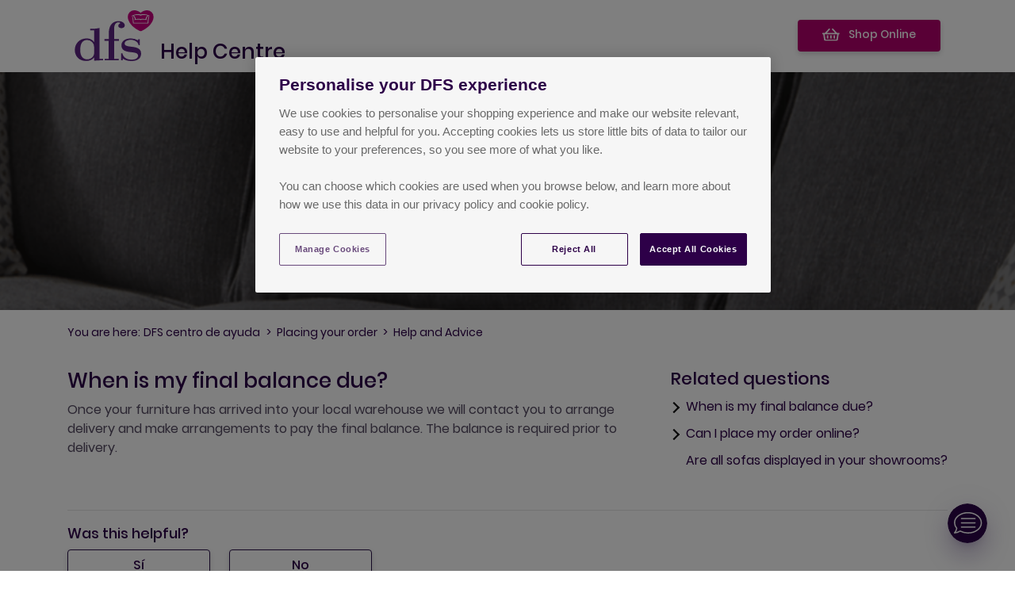

--- FILE ---
content_type: text/html; charset=utf-8
request_url: https://help.dfs.co.uk/hc/es-es/articles/4408431247249-When-is-my-final-balance-due
body_size: 6155
content:
<!DOCTYPE html>
<html dir="ltr" lang="es-ES">
<head>
  <meta charset="utf-8" />
  <!-- v26897 -->


  <title>When is my final balance due?												 &ndash; DFS centro de ayuda</title>

  

  <meta name="description" content="Once your furniture has arrived into your local warehouse we will contact you to arrange delivery and make arrangements to pay the final..." /><meta property="og:image" content="https://help.dfs.co.uk/hc/theming_assets/01HZPZRAS38YV7Z189BRBQMM56" />
<meta property="og:type" content="website" />
<meta property="og:site_name" content="DFS centro de ayuda" />
<meta property="og:title" content="When is my final balance due?" />
<meta property="og:description" content="Once your furniture has arrived into your local warehouse we will contact you to arrange delivery and make arrangements to pay the final balance. The balance is required prior to delivery." />
<meta property="og:url" content="https://help.dfs.co.uk/hc/es-es/articles/4408431247249-When-is-my-final-balance-due" />
<link rel="canonical" href="https://help.dfs.co.uk/hc/es-es/articles/4408431247249-When-is-my-final-balance-due">
<link rel="alternate" hreflang="es-es" href="https://help.dfs.co.uk/hc/es-es/articles/4408431247249-When-is-my-final-balance-due">

  <link rel="stylesheet" href="//static.zdassets.com/hc/assets/application-f34d73e002337ab267a13449ad9d7955.css" media="all" id="stylesheet" />
  <link rel="stylesheet" type="text/css" href="/hc/theming_assets/11111223/360003320078/style.css?digest=41357143640849">

  <link rel="icon" type="image/x-icon" href="/hc/theming_assets/01HZPZRAWH9X5X9THBS7DE6H9K">

    

  <!-- OneTrust Cookies Consent Notice start for dfs.co.uk  This must be the first script on the page  -->
  <script src="https://cdn-ukwest.onetrust.com/scripttemplates/otSDKStub.js"  type="text/javascript" charset="UTF-8" data-domain-script="2c99a5fc-fe96-422f-89f1-2197f4b790aa" ></script>
<!-- OneTrust Cookies Consent Notice end for dfs.co.uk -->


<!-- Google Tag Manager -->
<script>(function(w,d,s,l,i){w[l]=w[l]||[];w[l].push({'gtm.start':
new Date().getTime(),event:'gtm.js'});var f=d.getElementsByTagName(s)[0],
j=d.createElement(s),dl=l!='dataLayer'?'&l='+l:'';j.async=true;j.src=
'https://www.googletagmanager.com/gtm.js?id='+i+dl;f.parentNode.insertBefore(j,f);
})(window,document,'script','dataLayer','GTM-MLWZMPK');</script>
<!-- End Google Tag Manager -->

<meta content="width=device-width, initial-scale=1.0" name="viewport" />
   <meta name="viewport" content="width=device-width, initial-scale=1, shrink-to-fit=no">

    <!-- Bootstrap CSS -->
    <link rel="stylesheet" href="/hc/theming_assets/01HZPZR6855QK6TJMSE18S7584" crossorigin="anonymous">
		<link rel="stylesheet" href="/hc/theming_assets/01HZPZR9EH8QH8HHF6KE14P1FC">
		<script src="https://cdn.jsdelivr.net/npm/jquery"></script>
		<script src="https://cdn.jsdelivr.net/npm/bootstrap@5.1.1/dist/js/bootstrap.bundle.min.js" integrity="sha384-/bQdsTh/da6pkI1MST/rWKFNjaCP5gBSY4sEBT38Q/9RBh9AH40zEOg7Hlq2THRZ" crossorigin="anonymous"></script>

  
</head>
<body class="">
  
  
  

  <!-- Google Tag Manager (noscript) -->
<noscript><iframe src="https://www.googletagmanager.com/ns.html?id=GTM-MLWZMPK"
height="0" width="0" style="display:none;visibility:hidden"></iframe></noscript>
<!-- End Google Tag Manager (noscript) -->

<nav class="navbar navbar-default navbar-fixed-top position-fixed">
      <div class="container px-0 px-md-4">
        <div class="navbar-header d-flex flex-column flex-md-row">
          <a class="navbar-brand mr-1 mr-lg-2" href="/hc"aria-label="Home">
            <img id="brandlogo" src="/hc/theming_assets/01HZPZRAS38YV7Z189BRBQMM56" alt="BrandLogo" />
          </a>
          <div class="" style="display: grid; place-content: end">
            <h3 class="h1 mb-0">Help Centre</h3>
          </div>
        </div>
        <a href="https://www.dfs.co.uk/" class="d-block nav-link buy-now-btn text-white font-size-14px PoppinsMedium px-3 text-center w-lg-180-btn w-lg-180">
          <img src="/hc/theming_assets/01HZPZR6XA59ENZV4WY5NKA48H" class="pr-2" add alt="Buy Now"/>
          <span class="font-12-mob">Shop Online</span>
        </a>
        
        <button class="hamburger hamburger--slider d-sm-block d-md-none d-lg-none pt-4 pb-1 px-0" type="button">
            <span class="hamburger-box">
              <span class="hamburger-inner"></span>
            </span>
          <span class="d-block font-size-12px">Menu</span>
				</button>
        

        
        <div id="navbar" class="mobilenavbar navbar-collapse d-lg-none" style="display:none">
          <ul class="nav navbar-nav border-top">
         <li class="border-bottom pt-3 pb-3">
              <a href="https://dfsgroup.zendesk.com/hc/es-es/categories/4405239728401-Placing-your-order">Place your order</a>
            </li>
            <li class="border-bottom pt-3 pb-3">
              <a href="https://dfsgroup.zendesk.com/hc/es-es/categories/4404333000849-Delivery">Delivery</a>
            </li>
            <li class="border-bottom pt-3 pb-3">
              <a href="https://dfsgroup.zendesk.com/hc/es-es/categories/4406233962897-Finance-">Finance</a>
            </li>
            <li class="border-bottom pt-3 pb-3">
              <a href="https://dfsgroup.zendesk.com/hc/es-es/categories/4406226723345-Customer-Service">Customer Service</a>
            </li>
 <li class="border-bottom pt-3 pb-3">
              <a href="https://dfsgroup.zendesk.com/hc/es-es/categories/4406226726417-Product-care">Product care</a>
            </li>
 <li class="border-bottom pt-3 pb-3">
              <a href="https://dfsgroup.zendesk.com/hc/es-es/categories/4406233996305-Covid-19">Covid-19</a>
            </li>
            
          </ul>
            
        </div><!--/.nav-collapse -->
      </div>
    </nav>

        <script>
          // Look for .hamburger
          var hamburger = document.querySelector(".hamburger");
          var navbarOpen = document.querySelector(".mobilenavbar");
          
          // On click
          hamburger.addEventListener("click", function() {
            // Toggle class "is-active"
            hamburger.classList.toggle("is-active");
            // Do something else, like open/close menu
   
            if (navbarOpen.style.display === "none") {
              navbarOpen.style.display = "block";
            } else {
              navbarOpen.style.display = "none";
            }
        
          });
        </script>

  <main role="main">
    <section class="section hero mb-3 pb-3">
  
  <!--Section multilanguage variables --> 
  <script>
    window.onload = function() {
  		document.getElementsByName('query')[0].placeholder='Got a question? Ask it here…';
    };
  </script>  
  
   <div class="hero-inner">
      <h1 class="font-size-26px text-white PoppinsRegular mb-2 text-center">Welcome to the DFS Help Centre</h1>
      <form role="search" class="search search-full" data-search="" data-instant="true" autocomplete="off" action="/hc/es-es/search" accept-charset="UTF-8" method="get"><input type="hidden" name="utf8" value="&#x2713;" autocomplete="off" /><input type="search" name="query" id="query" placeholder="" autocomplete="off" aria-label="" /></form>
      <img src="/hc/theming_assets/01HZPZRA7Q7ZSX8JS8H938SDF6" height="24" width="24" class="search-icon-position" alt="Search"/>
   </div>
</section>

<div class="outer">
  
  <div class="container">
    <div class="row mb-3 pb-3" >
      <div class="col d-flex">
        <ol class="breadcrumbs">
  
    <li title="DFS centro de ayuda">
      
        <a href="/hc/es-es">DFS centro de ayuda</a>
      
    </li>
  
    <li title="Placing your order">
      
        <a href="/hc/es-es/categories/4405239728401-Placing-your-order">Placing your order</a>
      
    </li>
  
    <li title="Help and Advice">
      
        <a href="/hc/es-es/sections/4408216864657-Help-and-Advice">Help and Advice</a>
      
    </li>
  
</ol>
	
      </div>
    </div>
    
    
    <div class="row mb-4">  
  		<div class="col-12 col-lg-8">
       	<h1 title="When is my final balance due?												">When is my final balance due?												</h1>
        <div class="article-body">
           <article id="main-content">
          	<p><span data-sheets-value="{&quot;1&quot;:2,&quot;2&quot;:&quot;Once your furniture has arrived into your local warehaouse we will contact you to arrange delivery and make arrangements to pay the final balance. The balance is required prior to delivery. &quot;}" data-sheets-userformat="{&quot;2&quot;:12732,&quot;5&quot;:{&quot;1&quot;:[{&quot;1&quot;:2,&quot;2&quot;:0,&quot;5&quot;:{&quot;1&quot;:2,&quot;2&quot;:0}},{&quot;1&quot;:0,&quot;2&quot;:0,&quot;3&quot;:3},{&quot;1&quot;:1,&quot;2&quot;:0,&quot;4&quot;:1}]},&quot;6&quot;:{&quot;1&quot;:[{&quot;1&quot;:2,&quot;2&quot;:0,&quot;5&quot;:{&quot;1&quot;:2,&quot;2&quot;:0}},{&quot;1&quot;:0,&quot;2&quot;:0,&quot;3&quot;:3},{&quot;1&quot;:1,&quot;2&quot;:0,&quot;4&quot;:1}]},&quot;7&quot;:{&quot;1&quot;:[{&quot;1&quot;:2,&quot;2&quot;:0,&quot;5&quot;:{&quot;1&quot;:2,&quot;2&quot;:0}},{&quot;1&quot;:0,&quot;2&quot;:0,&quot;3&quot;:3},{&quot;1&quot;:1,&quot;2&quot;:0,&quot;4&quot;:1}]},&quot;8&quot;:{&quot;1&quot;:[{&quot;1&quot;:2,&quot;2&quot;:0,&quot;5&quot;:{&quot;1&quot;:2,&quot;2&quot;:0}},{&quot;1&quot;:0,&quot;2&quot;:0,&quot;3&quot;:3},{&quot;1&quot;:1,&quot;2&quot;:0,&quot;4&quot;:1}]},&quot;10&quot;:2,&quot;11&quot;:4,&quot;15&quot;:&quot;Arial&quot;,&quot;16&quot;:12}">Once your furniture has arrived into your local warehouse we will contact you to arrange delivery and make arrangements to pay the final balance. The balance is required prior to delivery. </span></p>
          </article>
          
          <div class="row mb-5 pt-4 mt-3 border-top mt-40 d-xs-block d-sm-block d-md-block d-lg-none">
    <div class="col">
      <h3>Was this helpful?</h3>
       <div class="d-flex">     
        <button type="button" class="dfs-btn-vote" data-helper="vote" data-item="article" data-type="up" data-id="4408431247249" data-upvote-count="20" data-vote-count="114" data-vote-sum="-74" data-vote-url="/hc/es-es/articles/4408431247249/vote" data-value="null" data-label="Usuarios a los que les pareció útil: 20 de 114" data-selected-class="vote-selected" aria-label="Este artículo fue útil" aria-pressed="false">Sí</button>
        <button type="button" class="dfs-btn-vote ml-4" data-helper="vote" data-item="article" data-type="down" data-id="4408431247249" data-upvote-count="20" data-vote-count="114" data-vote-sum="-74" data-vote-url="/hc/es-es/articles/4408431247249/vote" data-value="null" data-label="Usuarios a los que les pareció útil: 20 de 114" data-selected-class="vote-selected" aria-label="Este artículo no fue útil" aria-pressed="false">No</button>
      </div>
   
      
    </div>
  </div>
          
        </div>
      </div>
  		<div class="col-12 col-lg-4">
        
      	
      
        <div class="dfs-relatedarticles">
       
          <h2>
            Related questions
          </h2>
          
            <ul style="padding-left: 20px">
              
              
              	<li class="itm-related0">
                  <a href="/hc/es-es/articles/4408431247249-When-is-my-final-balance-due" class="itm-related0 dfsrelated-items primary-purple-txt">When is my final balance due?												</a>
                </li>
              
              
              	<li class="itm-related1">
                  <a href="/hc/es-es/articles/4408431219729-Can-I-place-my-order-online" class="itm-related1 dfsrelated-items primary-purple-txt">Can I place my order online?												</a>
                </li>
              
              
              	<li class="itm-related2">
                  <a href="/hc/es-es/articles/4408431171473-Are-all-sofas-displayed-in-your-showrooms" class="itm-related2 dfsrelated-items primary-purple-txt">Are all sofas displayed in your showrooms?												</a>
                </li>
              
            </ul>
            
          </div>
      
        <div class="dfs-relatedarticles"><div data-recent-articles></div></div>
      
      

      </div>
      
		</div>
    <hr class="d-none d-sm-none d-md-none d-lg-block">
     <div class="row mb-5 mt-40 d-none d-sm-none d-md-none d-lg-block">
    <div class="col">
      <h3>Was this helpful?</h3>
       <div class="d-flex">     
        <button type="button" class="dfs-btn-vote" data-helper="vote" data-item="article" data-type="up" data-id="4408431247249" data-upvote-count="20" data-vote-count="114" data-vote-sum="-74" data-vote-url="/hc/es-es/articles/4408431247249/vote" data-value="null" data-label="Usuarios a los que les pareció útil: 20 de 114" data-selected-class="vote-selected" aria-label="Este artículo fue útil" aria-pressed="false">Sí</button>
        <button type="button" class="dfs-btn-vote ml-4" data-helper="vote" data-item="article" data-type="down" data-id="4408431247249" data-upvote-count="20" data-vote-count="114" data-vote-sum="-74" data-vote-url="/hc/es-es/articles/4408431247249/vote" data-value="null" data-label="Usuarios a los que les pareció útil: 20 de 114" data-selected-class="vote-selected" aria-label="Este artículo no fue útil" aria-pressed="false">No</button>
      </div>
   
      
    </div>
  </div>
  

    
  </div>
  
 
  
</div>

  </main>

  <style>
  .dfs-dropdown {
  	background: #FFFFFF 0% 0% no-repeat padding-box;
    box-shadow: 0px 3px 6px #00000029;
    border-radius: 4px;
    opacity: 1;
  }
</style>

<div class="container pagecontactfooter">
   <div class="row">
      <div class="col">
         <div class="jumbotron color-EFECF3 pt-40 pb-40">
            <div class="col-sm-8 mx-auto text-center">
               <h1 class="h1 text-center">Still looking for answers?</h1>
               <p class="color-554B62 text-center pb-25 mb-0">We’re here to help</p>
               <button class="dfs-btn-two w-lg-180 px-3 pt-2 pb-2 contactus" onclick="location.href='/hc/en-gb/requests/new';" role="button">
                 Contact Us
               </button>
            </div>
         </div>
      </div>
   </div>
</div>

<footer class="outer secondary-lightgrey-bg">
 <div class="container border-top">
    <div class="row flex-column-reverse flex-md-row">
      <div class="col-sm-3 pt-3 pb-3 d-flex">
        
        <div class="dropup show dfs-dropdown">
            <button class="btn btn-white dropdown-toggle w-100 text-left color-2D0048" role="button" id="dropdownMenuLink" data-toggle="dropdown" aria-haspopup="true" aria-expanded="false" >
              
              
              
             		<img src="/hc/theming_assets/01HZPZRAFRAR7PZPZ9DT826RFA" height="25" width="28" data-locale="esp" alt="Spain"/>  
              
              
              Español (España)
            </button>

            <div class="dropdown-menu color-2D0048" aria-labelledby="dropdownMenuLink" style="height: fit-content; height: -moz-max-content;">
                
              		<a href="/hc/change_language/en-gb?return_to=%2Fhc%2Fen-gb" dir="ltr" rel="nofollow" role="menuitem">
                  	
             					<img src="/hc/theming_assets/01HZPZR9J3JGQSV0H7JF4ED71X" height="25" width="28" />  
              			              
            				
               			
                		                    
                    English (GB)
              		</a> 
              	
              		<a href="/hc/change_language/en-ie?return_to=%2Fhc%2Fen-ie" dir="ltr" rel="nofollow" role="menuitem">
                  	              
            				
             					<img src="/hc/theming_assets/01HZPZRAM3YYSGNGS8SW14EDTQ" height="25" width="28" />  
              			
               			
                		                    
                    English (IE)
              		</a> 
              	
              		<a href="/hc/change_language/en-us?return_to=%2Fhc%2Fen-us" dir="ltr" rel="nofollow" role="menuitem">
                  	              
            				
               			
                		                    
                    English (US)
              		</a> 
              	
              		<a href="/hc/change_language/nl?return_to=%2Fhc%2Fnl" dir="ltr" rel="nofollow" role="menuitem">
                  	              
            				
               			
                		
             					<img src="/hc/theming_assets/01HZPZRAB28YXC7TA88EMPGQBX" height="25" width="28" />  
              			                    
                    Nederlands
              		</a> 
              	    
            </div>
          </div>
      
      </div>  
      <div class="col-sm-7 pt-3 pb-3 border-sm-top lh2-5">
        <div>
          <ul class="d-flex justify-content-around flex-wrap mb-0 footer-list-items">
            <li><span>©DFS 2021</span></li>
            <li><a href="https://www.dfsspain.com/content/cookies">Cookie Policy</a></li> <li><a href="https://www.dfsspain.com/content/terms-and-conditions">Terms and Conditions</a></li> <li><a href="https://www.dfsspain.com/content/data-protection">Privacy Policy</a></li>          
          </ul>
        </div>
      </div>
    </div>  
  </div>
</footer>




  <!-- / -->

  
  <script src="//static.zdassets.com/hc/assets/es-es.46e2b171daa0a73baba0.js"></script>
  

  <script type="text/javascript">
  /*

    Greetings sourcecode lurker!

    This is for internal Zendesk and legacy usage,
    we don't support or guarantee any of these values
    so please don't build stuff on top of them.

  */

  HelpCenter = {};
  HelpCenter.account = {"subdomain":"dfsgroup","environment":"production","name":"DFS"};
  HelpCenter.user = {"identifier":"da39a3ee5e6b4b0d3255bfef95601890afd80709","email":null,"name":"","role":"anonymous","avatar_url":"https://assets.zendesk.com/hc/assets/default_avatar.png","is_admin":false,"organizations":[],"groups":[]};
  HelpCenter.internal = {"asset_url":"//static.zdassets.com/hc/assets/","web_widget_asset_composer_url":"https://static.zdassets.com/ekr/snippet.js","current_session":{"locale":"es-es","csrf_token":null,"shared_csrf_token":null},"usage_tracking":{"event":"article_viewed","data":"BAh7CDoLbG9jYWxlSSIKZXMtZXMGOgZFVDoPYXJ0aWNsZV9pZGwrCJF/[base64]--1a70740f4c5d0bef0ba5a0fc53b30b66c9d23c0c","url":"https://help.dfs.co.uk/hc/activity"},"current_record_id":"4408431247249","current_record_url":"/hc/es-es/articles/4408431247249-When-is-my-final-balance-due","current_record_title":"When is my final balance due?\t\t\t\t\t\t\t\t\t\t\t\t","current_text_direction":"ltr","current_brand_id":360003320078,"current_brand_name":"DFS","current_brand_url":"https://dfsgroup.zendesk.com","current_brand_active":true,"current_path":"/hc/es-es/articles/4408431247249-When-is-my-final-balance-due","show_autocomplete_breadcrumbs":true,"user_info_changing_enabled":false,"has_user_profiles_enabled":false,"has_end_user_attachments":true,"user_aliases_enabled":false,"has_anonymous_kb_voting":true,"has_multi_language_help_center":true,"show_at_mentions":false,"embeddables_config":{"embeddables_web_widget":false,"embeddables_help_center_auth_enabled":false,"embeddables_connect_ipms":false},"answer_bot_subdomain":"static","gather_plan_state":"subscribed","has_article_verification":true,"has_gather":true,"has_ckeditor":false,"has_community_enabled":false,"has_community_badges":true,"has_community_post_content_tagging":false,"has_gather_content_tags":true,"has_guide_content_tags":true,"has_user_segments":true,"has_answer_bot_web_form_enabled":true,"has_garden_modals":false,"theming_cookie_key":"hc-da39a3ee5e6b4b0d3255bfef95601890afd80709-2-preview","is_preview":false,"has_search_settings_in_plan":true,"theming_api_version":2,"theming_settings":{"brand_color":"#17494D","brand_text_color":"#FFFFFF","text_color":"#2F3941","link_color":"#1F73B7","visited_link_color":"#4B61C3","background_color":"#FFFFFF","heading_font":"-apple-system, BlinkMacSystemFont, 'Segoe UI', Helvetica, Arial, sans-serif","text_font":"-apple-system, BlinkMacSystemFont, 'Segoe UI', Helvetica, Arial, sans-serif","logo":"/hc/theming_assets/01HZPZRAS38YV7Z189BRBQMM56","show_brand_name":true,"favicon":"/hc/theming_assets/01HZPZRAWH9X5X9THBS7DE6H9K","homepage_background_image":"/hc/theming_assets/01HZPZRB2S5KKFD7H3C49M6DYY","community_background_image":"/hc/theming_assets/01HZPZRB6CNT869A3JTHGPV198","community_image":"/hc/theming_assets/01HZPZRBAPMHHJMY0BAFYXMA81","instant_search":true,"scoped_kb_search":true,"scoped_community_search":true,"show_recent_activity":true,"show_articles_in_section":true,"show_article_author":true,"show_article_comments":true,"show_follow_article":true,"show_recently_viewed_articles":true,"show_related_articles":true,"show_article_sharing":true,"show_follow_section":true,"show_follow_post":true,"show_post_sharing":true,"show_follow_topic":true},"has_pci_credit_card_custom_field":true,"help_center_restricted":false,"is_assuming_someone_else":false,"flash_messages":[],"user_photo_editing_enabled":true,"user_preferred_locale":"en-gb","base_locale":"es-es","login_url":"https://dfsgroup.zendesk.com/access?locale=es-es\u0026brand_id=360003320078\u0026return_to=https%3A%2F%2Fhelp.dfs.co.uk%2Fhc%2Fes-es%2Farticles%2F4408431247249-When-is-my-final-balance-due","has_alternate_templates":true,"has_custom_statuses_enabled":false,"has_hc_generative_answers_setting_enabled":true,"has_generative_search_with_zgpt_enabled":false,"has_suggested_initial_questions_enabled":false,"has_guide_service_catalog":true,"has_service_catalog_search_poc":false,"has_service_catalog_itam":false,"has_csat_reverse_2_scale_in_mobile":false,"has_knowledge_navigation":false,"has_unified_navigation":false,"has_unified_navigation_eap_access":false,"has_csat_bet365_branding":false,"version":"v26897","dev_mode":false};
</script>

  
  
  <script src="//static.zdassets.com/hc/assets/hc_enduser-3fe137bd143765049d06e1494fc6f66f.js"></script>
  <script type="text/javascript" src="/hc/theming_assets/11111223/360003320078/script.js?digest=41357143640849"></script>
  <script src="//analytics.zdassets.com/hc/assets/analytics-aa1f347242302565819d86b80d61094e.js"></script>
</body>
</html>

--- FILE ---
content_type: image/svg+xml
request_url: https://help.dfs.co.uk/hc/theming_assets/01HZPZRAS38YV7Z189BRBQMM56
body_size: 683
content:
<svg xmlns="http://www.w3.org/2000/svg" width="100" height="64.436" viewBox="0 0 100 64.436">
  <g id="DFS" transform="translate(0 3)">
    <path id="Path_860" data-name="Path 860" d="M25.555,66.531A8.939,8.939,0,0,0,16.7,57.519c-5.5,0-8.851,3.94-8.851,12.952,0,7.555,3.454,11.657,9.012,11.657,4.371,0,8.689-3.346,8.689-7.987Zm8.958,16.838a62.868,62.868,0,0,0-8.958.54V79.537c-2,2.752-5.289,4.641-9.876,4.641C5.533,84.232,1,77.216,1,70.2S6.019,55.522,16.165,55.522a11.748,11.748,0,0,1,9.39,4.641V45.268H20.644V43.325h2.428A38.039,38.039,0,0,0,32.355,42.3V81.426h4.533v1.943Z" transform="translate(-1 -22.85)" fill="#5c2483"/>
    <path id="Path_861" data-name="Path 861" d="M92.279,35.058c-1.943,0-3.994-1.025-3.994-3.022,0-2.213,2.482-2.86,2.482-3.346,0-.27-.594-1.025-2.159-1.025-3.022,0-5.559,2.375-5.559,8.311V48.982H89.2v2.051H83.05V73.968h5.828v1.943H71.07V73.968H76.2V51.033H70.8V48.982h5.451V41.8c0-12.2,6.476-15.7,12.466-15.7,3.724,0,7.879,2.051,7.879,5.451,0,2.482-2.428,3.508-4.317,3.508" transform="translate(-33.132 -15.393)" fill="#5c2483"/>
    <path id="Path_862" data-name="Path 862" d="M122.844,95.61c-4.587,0-8.851-1.457-10.793-3.292v2.375H110V85.68h1.565c1.025,4.911,4.965,8.149,11.819,8.149,6.53,0,8.149-3.076,8.149-5.019,0-7.879-21.155-.162-21.155-13.222,0-4.587,3.994-8.689,11.981-8.689a18.785,18.785,0,0,1,9.228,2.482V67.817h2.051v7.663h-1.4c-.486-3.724-4.857-6.8-9.822-6.8-6.044,0-7.987,2.806-7.987,4.641,0,7.124,20.939.108,20.939,12.9,0,5.99-4.7,9.39-12.52,9.39" transform="translate(-51.177 -34.174)" fill="#5c2483"/>
    <path id="Path_863" data-name="Path 863" d="M142.06,27.144a4.67,4.67,0,0,0,1.889-.594A33.219,33.219,0,0,0,151.18,21.8c3.238-2.644,7.178-7.771,7.178-12.9A8.169,8.169,0,0,0,149.939.7c-4.317,0-7.933,3.076-7.933,3.076H141.9S138.282.7,134.019.7A8.169,8.169,0,0,0,125.6,8.9c0,5.127,3.994,10.2,7.178,12.9a31.963,31.963,0,0,0,7.232,4.749,4.91,4.91,0,0,0,1.889.594Z" transform="translate(-58.357 -3.7)" fill="#c7017f"/>
    <path id="Path_864" data-name="Path 864" d="M137.728,11.473a9.494,9.494,0,0,1,2.7,4.7,15.933,15.933,0,0,1,3.616-.486,5.914,5.914,0,0,1,2.375.378,6.267,6.267,0,0,1,2.375-.378,15.557,15.557,0,0,1,3.616.486,9.494,9.494,0,0,1,2.7-4.7,19.844,19.844,0,0,0-4.641-.648,9.329,9.329,0,0,0-3.076.432,2.487,2.487,0,0,0-.917.486l-.108.054-.108-.054a3,3,0,0,0-.917-.486,9.8,9.8,0,0,0-3.076-.432,28.409,28.409,0,0,0-4.533.648m17.485,9.282a36.783,36.783,0,0,1,1.511-8.8l-.54-.216h-.054a9.7,9.7,0,0,0-2.536,4.749l.756.216v.648l-.162-.054a17.523,17.523,0,0,0-4.479-.7,7.324,7.324,0,0,0-2.428.324,3.3,3.3,0,0,0-.756.378l-.108.054-.108-.054a2.472,2.472,0,0,0-.756-.378,7.779,7.779,0,0,0-2.428-.324,17.869,17.869,0,0,0-4.479.7l-.162.054v-.648l.756-.216a9.285,9.285,0,0,0-2.536-4.749H136.6l-.54.162a32.1,32.1,0,0,1,1.511,8.8h17.647Zm-18.51.809V21.4a52.082,52.082,0,0,0-1.349-9.768l-.054-.108,2.321-.809,1.025-.27a20.3,20.3,0,0,1,4.749-.648,7.211,7.211,0,0,1,3.022.54,8.181,8.181,0,0,1,3.022-.54,20.3,20.3,0,0,1,4.749.648l1.025.27,2.375.809-.054.108a48.5,48.5,0,0,0-1.349,9.768v.162Z" transform="translate(-62.823 -7.889)" fill="#fff"/>
  </g>
</svg>


--- FILE ---
content_type: image/svg+xml
request_url: https://dfs.a.bigcontent.io/v1/static/chatbot-chat-icon-new3.svg
body_size: 78
content:
<svg xmlns="http://www.w3.org/2000/svg" width="1300" height="1300" viewBox="0 0 1300 1300">
  <g id="Group_227532" data-name="Group 227532" transform="translate(-142 -2360)">
    <g id="Group_227531" data-name="Group 227531">
      <g id="Group_227530" data-name="Group 227530">
        <g id="Group_227529" data-name="Group 227529" transform="translate(142 2360)">
          <g id="Ellipse_309" data-name="Ellipse 309" fill="#2d0548" stroke="#707070" stroke-width="1">
            <circle cx="650" cy="650" r="650" stroke="none"/>
            <circle cx="650" cy="650" r="649.5" fill="none"/>
          </g>
          <path id="Path_108652" data-name="Path 108652" d="M364.417,921.044s60.92-69.295,73.311-150.149c-45.234-52.642-71.4-115.468-70.928-182.829,1.307-183.183,198.692-330.282,440.875-328.553s437.43,151.647,436.122,334.83S1045.106,924.612,802.923,922.882C708.616,922.215,621.51,899,550.269,860.165,458.712,917.709,364.417,921.044,364.417,921.044Z" transform="translate(-137.741 43.823)" fill="none" stroke="#fff" stroke-linecap="round" stroke-linejoin="round" stroke-width="40"/>
          <line id="Line_1" data-name="Line 1" x2="443" transform="translate(455.5 496.5)" fill="none" stroke="#fff" stroke-linecap="round" stroke-width="40"/>
          <line id="Line_2" data-name="Line 2" x2="443" transform="translate(455.5 635.021)" fill="none" stroke="#fff" stroke-linecap="round" stroke-width="40"/>
          <line id="Line_3" data-name="Line 3" x2="443" transform="translate(455.5 773.542)" fill="none" stroke="#fff" stroke-linecap="round" stroke-width="40"/>
        </g>
      </g>
    </g>
  </g>
</svg>


--- FILE ---
content_type: image/svg+xml
request_url: https://dfs.a.bigcontent.io/v1/static/chatbot-chat-icon-new3.svg
body_size: 375
content:
<svg xmlns="http://www.w3.org/2000/svg" width="1300" height="1300" viewBox="0 0 1300 1300">
  <g id="Group_227532" data-name="Group 227532" transform="translate(-142 -2360)">
    <g id="Group_227531" data-name="Group 227531">
      <g id="Group_227530" data-name="Group 227530">
        <g id="Group_227529" data-name="Group 227529" transform="translate(142 2360)">
          <g id="Ellipse_309" data-name="Ellipse 309" fill="#2d0548" stroke="#707070" stroke-width="1">
            <circle cx="650" cy="650" r="650" stroke="none"/>
            <circle cx="650" cy="650" r="649.5" fill="none"/>
          </g>
          <path id="Path_108652" data-name="Path 108652" d="M364.417,921.044s60.92-69.295,73.311-150.149c-45.234-52.642-71.4-115.468-70.928-182.829,1.307-183.183,198.692-330.282,440.875-328.553s437.43,151.647,436.122,334.83S1045.106,924.612,802.923,922.882C708.616,922.215,621.51,899,550.269,860.165,458.712,917.709,364.417,921.044,364.417,921.044Z" transform="translate(-137.741 43.823)" fill="none" stroke="#fff" stroke-linecap="round" stroke-linejoin="round" stroke-width="40"/>
          <line id="Line_1" data-name="Line 1" x2="443" transform="translate(455.5 496.5)" fill="none" stroke="#fff" stroke-linecap="round" stroke-width="40"/>
          <line id="Line_2" data-name="Line 2" x2="443" transform="translate(455.5 635.021)" fill="none" stroke="#fff" stroke-linecap="round" stroke-width="40"/>
          <line id="Line_3" data-name="Line 3" x2="443" transform="translate(455.5 773.542)" fill="none" stroke="#fff" stroke-linecap="round" stroke-width="40"/>
        </g>
      </g>
    </g>
  </g>
</svg>


--- FILE ---
content_type: image/svg+xml
request_url: https://help.dfs.co.uk/hc/theming_assets/01HZPZR6XA59ENZV4WY5NKA48H
body_size: -175
content:
<svg id="Basket" xmlns="http://www.w3.org/2000/svg" width="21.194" height="16.484" viewBox="0 0 21.194 16.484">
  <path id="Path_844" data-name="Path 844" d="M-636.6,154.924v.883a.442.442,0,0,1-.442.442h-.686l-1.015,7.308a1.766,1.766,0,0,1-1.749,1.523H-653.9a1.766,1.766,0,0,1-1.75-1.523l-1.015-7.308h-.687a.442.442,0,0,1-.442-.442v-.883a.442.442,0,0,1,.442-.442h2.682l4.74-5.576a.883.883,0,0,1,1.245-.1.883.883,0,0,1,.1,1.245l-3.767,4.432h10.31l-3.767-4.432a.883.883,0,0,1,.1-1.245.883.883,0,0,1,1.245.1l4.74,5.576h2.682A.442.442,0,0,1-636.6,154.924Zm-2.911,1.325h-15.371l.982,7.065H-640.5Zm-10.924,5a.883.883,0,0,1-.883.883.883.883,0,0,1-.883-.883v-2.944a.883.883,0,0,1,.883-.883.883.883,0,0,1,.883.883Zm4.121,0a.883.883,0,0,1-.883.883.884.884,0,0,1-.883-.883v-2.944a.883.883,0,0,1,.883-.883.883.883,0,0,1,.883.883Zm4.121,0a.883.883,0,0,1-.883.883.883.883,0,0,1-.883-.883v-2.944a.883.883,0,0,1,.883-.883.883.883,0,0,1,.883.883Z" transform="translate(657.798 -148.595)" fill="#fff"/>
</svg>
